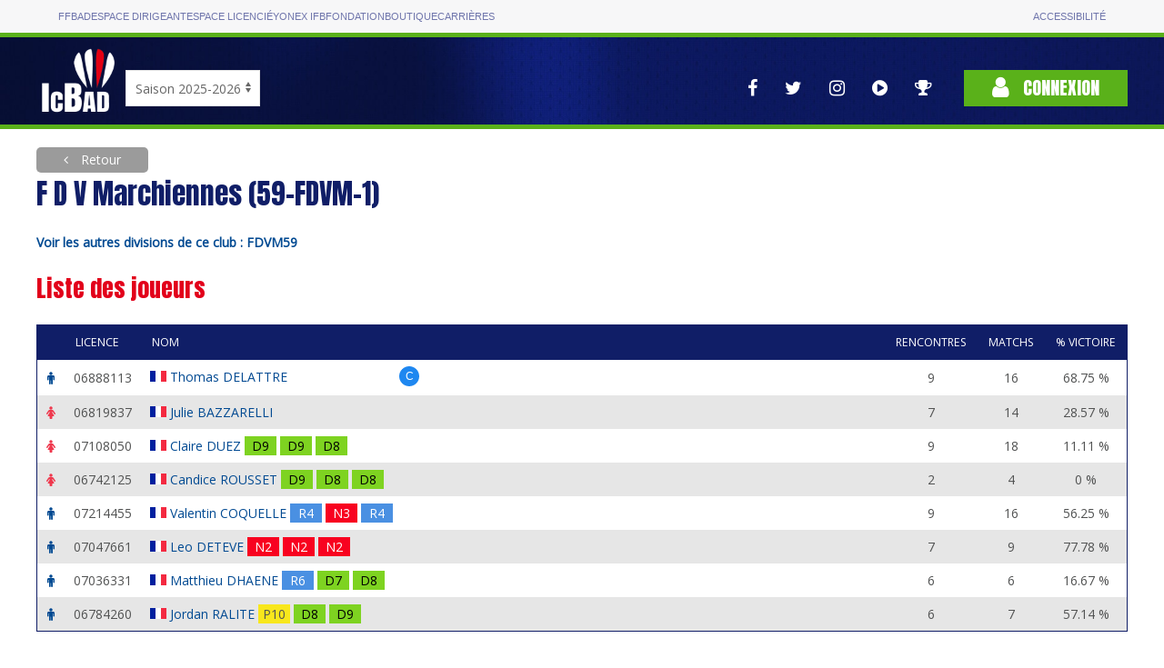

--- FILE ---
content_type: text/html; charset=utf-8
request_url: https://icbad.ffbad.org/index.php/equipe/9095
body_size: 4749
content:
<!DOCTYPE html>
<html lang="fr" prefix="og: https://ogp.me/ns#">

<head>
    <meta charset="utf-8">
    <title>
    ICBaD
    </title>
    <meta name="csrf-token" content="oRanKSkGeBtnuXWSmRFxZPy0oryMgtPtc7RpxImy">
    <meta name="viewport" content="width=device-width, initial-scale=1">
        <meta name="robots" content="noindex" />
        <meta property="og:url"                content="https://icbad.ffbad.org/index.php" />
    <meta property="og:type"               content="website" />
    <meta property="og:title"              content="Badminton : Les championnats InterClubs" />
    <meta property="og:description"        content="L'ensemble des interclubs nationaux, régionaux, départementaux." />
    <meta property="og:image"              content="https://icbad.ffbad.org/img/logo-ic-alt.png" />
    <link href="https://fonts.googleapis.com/css?family=Anton|Open+Sans&display=swap" rel="stylesheet">
    <link href="https://icbad.ffbad.org/vendor/uikit/uikit.min.css" rel="stylesheet" />
    <link href="https://icbad.ffbad.org/vendor/jquery-ui/jquery-ui.min.css" rel="stylesheet" />
    <link href="https://icbad.ffbad.org/vendor/mmenu/mmenu.css" rel="stylesheet" />
    <link href="https://icbad.ffbad.org/vendor/font-awesome-4.7.0/css/font-awesome.min.css" rel="stylesheet" />
    <link href="https://icbad.ffbad.org/css/style.css?v=20260121" rel="stylesheet">
    <link href="https://icbad.ffbad.org/css/main.css?v=20260121" rel="stylesheet">
    <link href="https://icbad.ffbad.org/css/ic.css?v=20260121" rel="stylesheet">

    <script src="https://icbad.ffbad.org/vendor/jquery/jquery-3.2.1.min.js"></script>
    <script src="https://icbad.ffbad.org/vendor/jquery-ui/jquery-ui.min.js"></script>
    <script src="https://icbad.ffbad.org/vendor/jquery-ui/datepicker-fr.js"></script>
    <script src="https://icbad.ffbad.org/vendor/uikit/uikit.min.js"></script>
    <script src="https://icbad.ffbad.org/vendor/uikit/uikit-icons.min.js"></script>
    <script src="https://icbad.ffbad.org/vendor/handlebars/handlebars.min.js"></script>
    <script src="https://icbad.ffbad.org/vendor/mmenu/mmenu.js"></script>
    <script src="https://icbad.ffbad.org/vendor/modernizr/modernizr.js"></script>
    <script src="https://icbad.ffbad.org/vendor/chartjs/chart-2.8.0.js"></script>
    <script src="https://icbad.ffbad.org/js/ic.js?v=20260121"></script>


    <link rel="icon" type="image/png" sizes="192x192" href="https://icbad.ffbad.org/img/icons/icon-192x192.png">
    <link rel="icon" type="image/png" sizes="96x96" href="https://icbad.ffbad.org/img/icons/favicon-96x96.png">
    <link rel="icon" type="image/png" sizes="32x32" href="https://icbad.ffbad.org/img/icons/favicon-32x32.png">
    <link rel="icon" type="image/png" sizes="16x16" href="https://icbad.ffbad.org/img/icons/favicon-16x16.png">

    <script>
        window.setUserPrefUrl = 'https://icbad.ffbad.org/index.php';
    </script>
    <!-- Matomo -->
    <script>
    var _paq = window._paq = window._paq || [];
    /* tracker methods like "setCustomDimension" should be called before "trackPageView" */
    _paq.push(["setDocumentTitle", document.domain + "/" + document.title]);
    _paq.push(['trackPageView']);
    _paq.push(['enableLinkTracking']);
    (function() {
        var u="//analytics.ffbad.org/";
        _paq.push(['setTrackerUrl', u+'matomo.php']);
        _paq.push(['setSiteId', '12']);
        var d=document, g=d.createElement('script'), s=d.getElementsByTagName('script')[0];
        g.async=true; g.src=u+'matomo.js'; s.parentNode.insertBefore(g,s);
    })();
    </script>
    <noscript><p><img referrerpolicy="no-referrer-when-downgrade" src="//analytics.ffbad.org/matomo.php?idsite=12&amp;rec=1" style="border:0;" alt="" /></p></noscript>
    <!-- End Matomo Code -->
    <!-- Matomo Tag Manager -->
    <script>
    var _mtm = window._mtm = window._mtm || [];
    _mtm.push({'mtm.startTime': (new Date().getTime()), 'event': 'mtm.Start'});
    (function() {
        var d=document, g=d.createElement('script'), s=d.getElementsByTagName('script')[0];
        g.async=true; g.src='https://analytics.ffbad.org/js/container_YuTJL6Us.js'; s.parentNode.insertBefore(g,s);
    })();
    </script>
    <!-- End Matomo Tag Manager -->
</head>

<body>
            <div class="topbar">
            <div class="container grid">
                <ul>
                    <li class=" "><a href="https://www.ffbad.org/">FFBAD</a></li>
                    <li class=" "><a target="_blank" href="https://poona.ffbad.org/">Espace dirigeant</a></li>
                    <li class=" "><a target="_blank" href="https://www.myffbad.fr/">Espace licencié</a></li>
                    <li class=" "><a target="_blank" href="https://www.yonexifb.com/">Yonex IFB</a></li>
                    <li class=" "><a href="https://www.ffbad.org/fondation">Fondation</a></li>
                    <li class=" "><a target="_blank" href="https://ffbad.fanavenue.com/">Boutique</a></li>
                    <li class=" "><a href="https://www.ffbad.org/carrieres">Carrières</a></li>
                </ul>
                <ul>
                    <li class=""><a href="https://www.ffbad.org/acceo">Accessibilité</a></li>
                </ul>
            </div>
        </div>
                            <div class="header">
            <div class="uk-container uk-container-center">
                <div class="uk-flex uk-flex-bottom uk-grid-collapse" uk-grid>
                    <div class="logo">
                        <a href="https://icbad.ffbad.org/index.php">
                            <img src="https://icbad.ffbad.org/img/logo-ic.png" />
                        </a>
                    </div>
                    <div class="uk-visible@m" id='saison'>
                            <form action="https://icbad.ffbad.org/index.php" method="get">
                                <select class="uk-select" name="switchSaison" onchange="this.form.submit()">
                                                                            <option value="2023" >
                                            Saison 2023-2024                                        </option>
                                                                            <option value="2024" >
                                            Saison 2024-2025                                        </option>
                                                                            <option value="2025" selected>
                                            Saison 2025-2026                                        </option>
                                                                            <option value="2026" >
                                            Saison 2026-2027                                        </option>
                                                                    </select>
                            </form>
                        </p>
                    </div>
                    <div class="uk-hidden@m">
                        <a href="https://icbad.ffbad.org/index.php">2025/2026</a></p>
                    </div>
                    <div class="uk-flex-1"> 
                        <div class="uk-flex uk-flex-right uk-flex-middle">
                            <nav class="reseaux uk-visible@l" uk-navbar>
                                <div class="uk-navbar-right">
                                    <ul class="uk-navbar-nav">
    <li>
        <a href="https://www.facebook.com/FederationFrancaiseBadminton" target="_blank" uk-tooltip="Voir la page Facebook">
            <i class="fa fa-facebook" aria-hidden="true"></i>
        </a>
    </li>
    <li>
        <a href="https://twitter.com/ffbad" target="_blank" uk-tooltip="Voir la page Twitter">
            <i class="fa fa-twitter" aria-hidden="true"></i>
        </a>
    </li>
    <li>
        <a href="https://www.instagram.com/ffbad/?hl=fr" target="_blank" uk-tooltip="Voir la page Instagram">
            <i class="fa fa-instagram" aria-hidden="true"></i>
        </a>
    </li>
    <li>
        <a href="https://www.dailymotion.com/FFBAdminton" target="_blank" uk-tooltip="Accès aux vidéos">
            <i class="fa fa-play-circle" aria-hidden="true"></i>
        </a>
    </li>
    <li>
        <a href="https://badplus-live.ffbad.org" target="_blank" uk-tooltip="Accéder à BadPlus Live">
            <i class="fa fa-trophy"></i>
        </a>
    </li>
</ul>
                                </div>
                            </nav>
                            <div class="connexion">
                                                                    <a class="uk-button uk-button-primary" href="https://icbad.ffbad.org/index.php/login">
                                        <i class="fa fa-user" aria-hidden="true"></i> Connexion
                                    </a>
                                                            </div>
                        </div>
                    </div>
                </div>
            </div>
            <div class="uk-hidden@l mobile-icons">
                <div class="uk-flex uk-flex-center">
                    <ul class="uk-navbar-nav">
    <li>
        <a href="https://www.facebook.com/FederationFrancaiseBadminton" target="_blank" uk-tooltip="Voir la page Facebook">
            <i class="fa fa-facebook" aria-hidden="true"></i>
        </a>
    </li>
    <li>
        <a href="https://twitter.com/ffbad" target="_blank" uk-tooltip="Voir la page Twitter">
            <i class="fa fa-twitter" aria-hidden="true"></i>
        </a>
    </li>
    <li>
        <a href="https://www.instagram.com/ffbad/?hl=fr" target="_blank" uk-tooltip="Voir la page Instagram">
            <i class="fa fa-instagram" aria-hidden="true"></i>
        </a>
    </li>
    <li>
        <a href="https://www.dailymotion.com/FFBAdminton" target="_blank" uk-tooltip="Accès aux vidéos">
            <i class="fa fa-play-circle" aria-hidden="true"></i>
        </a>
    </li>
    <li>
        <a href="https://badplus-live.ffbad.org" target="_blank" uk-tooltip="Accéder à BadPlus Live">
            <i class="fa fa-trophy"></i>
        </a>
    </li>
</ul>
                </div>
            </div>
        </div>
    
    <div class="uk-container uk-container-center ic-body">
        
        
    <a class="uk-button breadcrumb-alt force-visible-ib backlink" href="https://icbad.ffbad.org/index.php">
        Retour
    </a>

<div class="uk-width-2-3@s uk-width-3-4@l">
	<h1>
		F D V Marchiennes (59-FDVM-1) 	</h1>
						<strong><a href='https://icbad.ffbad.org/index.php/instance/FDVM59'>Voir les autres divisions de ce club : FDVM59</a></strong>
			</div>

	<h2>Liste des joueurs</h2>
	<table class="uk-table uk-table-striped uk-table-small">
		<tr>
			<th class="uk-table-shrink"></th>
			<th class="uk-table-shrink uk-visible@m">Licence</th>
			<th>Nom</th>
			<th class="uk-text-center uk-table-shrink">Rencontres</th>
			<th class="uk-text-center uk-table-shrink uk-text-nowrap uk-visible@s">Matchs</th>
			<th class="uk-text-center uk-table-shrink uk-text-nowrap">% victoire</th>
		</tr>
					<tr>
				<td class="uk-text-center">
					<i class="fa fa-male" style="color: var(--blue-light)"></i>
				</td>
				<td class="uk-visible@m">06888113</td>
				<td>
					<img src="https://icbad.ffbad.org/img/flags/18/FRA.png" alt="" style="transform: translateY(-2px)" />
					<a href="https://icbad.ffbad.org/index.php/joueur/06888113">
						Thomas DELATTRE					</a>
					<br class="uk-hidden@m" />
                                        <div class="ic-match-clsmt clsmt-" >
    </div>
                                        <div class="ic-match-clsmt clsmt-" >
    </div>
                                        <div class="ic-match-clsmt clsmt-" >
    </div>
					 <abbr class="uk-badge bleu" uk-tooltip="Capitaine" style="transform: translateY(-2px)">C</abbr>									</td>
				<td class="uk-text-center">9</td>
				<td class="uk-text-center uk-visible@s">16</td>
				<td class="uk-text-center uk-text-nowrap">68.75 %</td>
			</tr>
					<tr>
				<td class="uk-text-center">
					<i class="fa fa-female" style="color: var(--red-light)"></i>
				</td>
				<td class="uk-visible@m">06819837</td>
				<td>
					<img src="https://icbad.ffbad.org/img/flags/18/FRA.png" alt="" style="transform: translateY(-2px)" />
					<a href="https://icbad.ffbad.org/index.php/joueur/06819837">
						Julie BAZZARELLI					</a>
					<br class="uk-hidden@m" />
                                        <div class="ic-match-clsmt clsmt-" >
    </div>
                                        <div class="ic-match-clsmt clsmt-" >
    </div>
                                        <div class="ic-match-clsmt clsmt-" >
    </div>
														</td>
				<td class="uk-text-center">7</td>
				<td class="uk-text-center uk-visible@s">14</td>
				<td class="uk-text-center uk-text-nowrap">28.57 %</td>
			</tr>
					<tr>
				<td class="uk-text-center">
					<i class="fa fa-female" style="color: var(--red-light)"></i>
				</td>
				<td class="uk-visible@m">07108050</td>
				<td>
					<img src="https://icbad.ffbad.org/img/flags/18/FRA.png" alt="" style="transform: translateY(-2px)" />
					<a href="https://icbad.ffbad.org/index.php/joueur/07108050">
						Claire DUEZ					</a>
					<br class="uk-hidden@m" />
                                        <div class="ic-match-clsmt clsmt-D9" data-cote="819" style="cursor:help" uk-tooltip="CPPH / 819 pts">
    D9</div>
                                        <div class="ic-match-clsmt clsmt-D9" data-cote="866" style="cursor:help" uk-tooltip="CPPH / 866 pts">
    D9</div>
                                        <div class="ic-match-clsmt clsmt-D8" data-cote="1337" style="cursor:help" uk-tooltip="CPPH / 1337 pts">
    D8</div>
														</td>
				<td class="uk-text-center">9</td>
				<td class="uk-text-center uk-visible@s">18</td>
				<td class="uk-text-center uk-text-nowrap">11.11 %</td>
			</tr>
					<tr>
				<td class="uk-text-center">
					<i class="fa fa-female" style="color: var(--red-light)"></i>
				</td>
				<td class="uk-visible@m">06742125</td>
				<td>
					<img src="https://icbad.ffbad.org/img/flags/18/FRA.png" alt="" style="transform: translateY(-2px)" />
					<a href="https://icbad.ffbad.org/index.php/joueur/06742125">
						Candice ROUSSET					</a>
					<br class="uk-hidden@m" />
                                        <div class="ic-match-clsmt clsmt-D9" data-cote="830" style="cursor:help" uk-tooltip="CPPH / 830 pts">
    D9</div>
                                        <div class="ic-match-clsmt clsmt-D8" data-cote="977" style="cursor:help" uk-tooltip="CPPH / 977 pts">
    D8</div>
                                        <div class="ic-match-clsmt clsmt-D8" data-cote="1343" style="cursor:help" uk-tooltip="CPPH / 1343 pts">
    D8</div>
														</td>
				<td class="uk-text-center">2</td>
				<td class="uk-text-center uk-visible@s">4</td>
				<td class="uk-text-center uk-text-nowrap">0 %</td>
			</tr>
					<tr>
				<td class="uk-text-center">
					<i class="fa fa-male" style="color: var(--blue-light)"></i>
				</td>
				<td class="uk-visible@m">07214455</td>
				<td>
					<img src="https://icbad.ffbad.org/img/flags/18/FRA.png" alt="" style="transform: translateY(-2px)" />
					<a href="https://icbad.ffbad.org/index.php/joueur/07214455">
						Valentin COQUELLE					</a>
					<br class="uk-hidden@m" />
                                        <div class="ic-match-clsmt clsmt-R4" data-cote="2199" style="cursor:help" uk-tooltip="CPPH / 2199 pts">
    R4</div>
                                        <div class="ic-match-clsmt clsmt-N3" data-cote="2529" style="cursor:help" uk-tooltip="CPPH / 2529 pts">
    N3</div>
                                        <div class="ic-match-clsmt clsmt-R4" data-cote="2105" style="cursor:help" uk-tooltip="CPPH / 2105 pts">
    R4</div>
														</td>
				<td class="uk-text-center">9</td>
				<td class="uk-text-center uk-visible@s">16</td>
				<td class="uk-text-center uk-text-nowrap">56.25 %</td>
			</tr>
					<tr>
				<td class="uk-text-center">
					<i class="fa fa-male" style="color: var(--blue-light)"></i>
				</td>
				<td class="uk-visible@m">07047661</td>
				<td>
					<img src="https://icbad.ffbad.org/img/flags/18/FRA.png" alt="" style="transform: translateY(-2px)" />
					<a href="https://icbad.ffbad.org/index.php/joueur/07047661">
						Leo DETEVE					</a>
					<br class="uk-hidden@m" />
                                        <div class="ic-match-clsmt clsmt-N2" data-cote="2790" style="cursor:help" uk-tooltip="CPPH / 2790 pts">
    N2</div>
                                        <div class="ic-match-clsmt clsmt-N2" data-cote="3174" style="cursor:help" uk-tooltip="CPPH / 3174 pts">
    N2</div>
                                        <div class="ic-match-clsmt clsmt-N2" data-cote="3180" style="cursor:help" uk-tooltip="CPPH / 3180 pts">
    N2</div>
														</td>
				<td class="uk-text-center">7</td>
				<td class="uk-text-center uk-visible@s">9</td>
				<td class="uk-text-center uk-text-nowrap">77.78 %</td>
			</tr>
					<tr>
				<td class="uk-text-center">
					<i class="fa fa-male" style="color: var(--blue-light)"></i>
				</td>
				<td class="uk-visible@m">07036331</td>
				<td>
					<img src="https://icbad.ffbad.org/img/flags/18/FRA.png" alt="" style="transform: translateY(-2px)" />
					<a href="https://icbad.ffbad.org/index.php/joueur/07036331">
						Matthieu DHAENE					</a>
					<br class="uk-hidden@m" />
                                        <div class="ic-match-clsmt clsmt-R6" data-cote="1743" style="cursor:help" uk-tooltip="CPPH / 1743 pts">
    R6</div>
                                        <div class="ic-match-clsmt clsmt-D7" data-cote="1510" style="cursor:help" uk-tooltip="CPPH / 1510 pts">
    D7</div>
                                        <div class="ic-match-clsmt clsmt-D8" data-cote="1311" style="cursor:help" uk-tooltip="CPPH / 1311 pts">
    D8</div>
														</td>
				<td class="uk-text-center">6</td>
				<td class="uk-text-center uk-visible@s">6</td>
				<td class="uk-text-center uk-text-nowrap">16.67 %</td>
			</tr>
					<tr>
				<td class="uk-text-center">
					<i class="fa fa-male" style="color: var(--blue-light)"></i>
				</td>
				<td class="uk-visible@m">06784260</td>
				<td>
					<img src="https://icbad.ffbad.org/img/flags/18/FRA.png" alt="" style="transform: translateY(-2px)" />
					<a href="https://icbad.ffbad.org/index.php/joueur/06784260">
						Jordan RALITE					</a>
					<br class="uk-hidden@m" />
                                        <div class="ic-match-clsmt clsmt-P10" data-cote="880" style="cursor:help" uk-tooltip="CPPH / 880 pts">
    P10</div>
                                        <div class="ic-match-clsmt clsmt-D8" data-cote="1223" style="cursor:help" uk-tooltip="CPPH / 1223 pts">
    D8</div>
                                        <div class="ic-match-clsmt clsmt-D9" data-cote="1063" style="cursor:help" uk-tooltip="CPPH / 1063 pts">
    D9</div>
														</td>
				<td class="uk-text-center">6</td>
				<td class="uk-text-center uk-visible@s">7</td>
				<td class="uk-text-center uk-text-nowrap">57.14 %</td>
			</tr>
			</table>

	<h2 class="uk-margin-large-top">Rencontres</h2>
	<table class="uk-table uk-table-striped uk-table-small uk-table-responsive">
		<tr class="uk-visible@m">
			<th class="uk-table-shrink uk-text-center">Journée</th>
			<th class="uk-table-shrink uk-text-center">Date</th>
			<th class="uk-text-center">Lieu</th>
			<th class="uk-text-center" colspan="3">Résultat</th>
			<th class="uk-table-shrink uk-text-nowrap">Bonus / Malus</th>
		</tr>
								<tr class="clickable-row">
				<td class="uk-text-center">
					<span uk-tooltip class="rencontre-statut statut-1" title="En saisie"></span>
					J1				</td>
				<td class="uk-table-shrink uk-text-nowrap">
					<a href="https://icbad.ffbad.org/index.php/rencontre/47108" class="row-link">
						Le 21/11 à 11:00					</a>
				</td>
				<td>
					MARCHIENNES - Salle Michel BERNARD, 59870 MARCHIENNES				</td>
								<td class="uk-visible@m uk-text-right@s ic-win">
					F D V Marchiennes (59-FDVM-1) 				</td>
				<td class="uk-visible@m uk-text-nowrap uk-text-center ic-win">	
						5 - 2				</td>
				<td class="uk-visible@m uk-text-left@s ic-win">
					Badminton Club Quesnoy/deule (59-BCQD-1) 				</td>
				<td class="uk-hidden@m uk-text-left@s ic-win">5 - 2 vs 
				Badminton Club Quesnoy/deule (59-BCQD-1) 				</td>
				<td class="uk-text-center">
									</td>
			</tr>
								<tr class="clickable-row">
				<td class="uk-text-center">
					<span uk-tooltip class="rencontre-statut statut-1" title="En saisie"></span>
					J1				</td>
				<td class="uk-table-shrink uk-text-nowrap">
					<a href="https://icbad.ffbad.org/index.php/rencontre/47110" class="row-link">
						Le 21/11 à 12:30					</a>
				</td>
				<td>
					MARCHIENNES - Salle Michel BERNARD, 59870 MARCHIENNES				</td>
								<td class="uk-visible@m uk-text-right@s ic-loose">
					LUC Badminton - Lille Métropole (59-LUCBLM-1) 				</td>
				<td class="uk-visible@m uk-text-nowrap uk-text-center ic-loose">	
						6 - 1				</td>
				<td class="uk-visible@m uk-text-left@s ic-loose">
					F D V Marchiennes (59-FDVM-1) 				</td>
				<td class="uk-hidden@m uk-text-left@s ic-loose">6 - 1 vs 
				LUC Badminton - Lille Métropole (59-LUCBLM-1) 				</td>
				<td class="uk-text-center">
									</td>
			</tr>
								<tr class="clickable-row">
				<td class="uk-text-center">
					<span uk-tooltip class="rencontre-statut statut-1" title="En saisie"></span>
					J2				</td>
				<td class="uk-table-shrink uk-text-nowrap">
					<a href="https://icbad.ffbad.org/index.php/rencontre/47115" class="row-link">
						Le 12/12 à 09:00					</a>
				</td>
				<td>
					LEZENNES - Complexe Philippe Berthe, 59260 LEZENNES				</td>
								<td class="uk-visible@m uk-text-right@s ic-loose">
					F D V Marchiennes (59-FDVM-1) 				</td>
				<td class="uk-visible@m uk-text-nowrap uk-text-center ic-loose">	
						2 - 5				</td>
				<td class="uk-visible@m uk-text-left@s ic-loose">
					Badminton Club Roubaix (59-BCR-1) 				</td>
				<td class="uk-hidden@m uk-text-left@s ic-loose">2 - 5 vs 
				Badminton Club Roubaix (59-BCR-1) 				</td>
				<td class="uk-text-center">
									</td>
			</tr>
								<tr class="clickable-row">
				<td class="uk-text-center">
					<span uk-tooltip class="rencontre-statut statut-1" title="En saisie"></span>
					J2				</td>
				<td class="uk-table-shrink uk-text-nowrap">
					<a href="https://icbad.ffbad.org/index.php/rencontre/47122" class="row-link">
						Le 12/12 à 13:30					</a>
				</td>
				<td>
					LEZENNES - Complexe Philippe Berthe, 59260 LEZENNES				</td>
								<td class="uk-visible@m uk-text-right@s ic-loose">
					Bc Lezennes (59-BCL-1) 				</td>
				<td class="uk-visible@m uk-text-nowrap uk-text-center ic-loose">	
						5 - 2				</td>
				<td class="uk-visible@m uk-text-left@s ic-loose">
					F D V Marchiennes (59-FDVM-1) 				</td>
				<td class="uk-hidden@m uk-text-left@s ic-loose">5 - 2 vs 
				Bc Lezennes (59-BCL-1) 				</td>
				<td class="uk-text-center">
									</td>
			</tr>
								<tr class="clickable-row">
				<td class="uk-text-center">
					<span uk-tooltip class="rencontre-statut statut-1" title="En saisie"></span>
					J3				</td>
				<td class="uk-table-shrink uk-text-nowrap">
					<a href="https://icbad.ffbad.org/index.php/rencontre/47126" class="row-link">
						Le 30/01 à 09:30					</a>
				</td>
				<td>
					LOMME - Salle DOMPSIN , 59160 LOMME				</td>
								<td class="uk-visible@m uk-text-right@s ic-loose">
					Omnisports Munic. Lommois Bad. (59-OSMLBAD-1) 				</td>
				<td class="uk-visible@m uk-text-nowrap uk-text-center ic-loose">	
						5 - 2				</td>
				<td class="uk-visible@m uk-text-left@s ic-loose">
					F D V Marchiennes (59-FDVM-1) 				</td>
				<td class="uk-hidden@m uk-text-left@s ic-loose">5 - 2 vs 
				Omnisports Munic. Lommois Bad. (59-OSMLBAD-1) 				</td>
				<td class="uk-text-center">
									</td>
			</tr>
								<tr class="clickable-row">
				<td class="uk-text-center">
					<span uk-tooltip class="rencontre-statut statut-1" title="En saisie"></span>
					J3				</td>
				<td class="uk-table-shrink uk-text-nowrap">
					<a href="https://icbad.ffbad.org/index.php/rencontre/47128" class="row-link">
						Le 30/01 à 11:00					</a>
				</td>
				<td>
					LOMME - Salle DOMPSIN , 59160 LOMME				</td>
								<td class="uk-visible@m uk-text-right@s ic-win">
					Association Badminton Monsoise (59-ABM-1) 				</td>
				<td class="uk-visible@m uk-text-nowrap uk-text-center ic-win">	
						2 - 5				</td>
				<td class="uk-visible@m uk-text-left@s ic-win">
					F D V Marchiennes (59-FDVM-1) 				</td>
				<td class="uk-hidden@m uk-text-left@s ic-win">2 - 5 vs 
				Association Badminton Monsoise (59-ABM-1) 				</td>
				<td class="uk-text-center">
									</td>
			</tr>
								<tr class="clickable-row">
				<td class="uk-text-center">
					<span uk-tooltip class="rencontre-statut statut-1" title="En saisie"></span>
					J3				</td>
				<td class="uk-table-shrink uk-text-nowrap">
					<a href="https://icbad.ffbad.org/index.php/rencontre/47132" class="row-link">
						Le 30/01 à 13:30					</a>
				</td>
				<td>
					LOMME - Salle DOMPSIN , 59160 LOMME				</td>
								<td class="uk-visible@m uk-text-right@s ic-loose">
					F D V Marchiennes (59-FDVM-1) 				</td>
				<td class="uk-visible@m uk-text-nowrap uk-text-center ic-loose">	
						3 - 4				</td>
				<td class="uk-visible@m uk-text-left@s ic-loose">
					Osm Sequedinois Badminton (59-OSMSB-1) 				</td>
				<td class="uk-hidden@m uk-text-left@s ic-loose">3 - 4 vs 
				Osm Sequedinois Badminton (59-OSMSB-1) 				</td>
				<td class="uk-text-center">
									</td>
			</tr>
								<tr class="clickable-row">
				<td class="uk-text-center">
					<span uk-tooltip class="rencontre-statut statut-1" title="En saisie"></span>
					J4				</td>
				<td class="uk-table-shrink uk-text-nowrap">
					<a href="https://icbad.ffbad.org/index.php/rencontre/47138" class="row-link">
						Le 06/03 à 09:30					</a>
				</td>
				<td>
					LILLE VAUBAN,  				</td>
								<td class="uk-visible@m uk-text-right@s ic-loose">
					F D V Marchiennes (59-FDVM-1) 				</td>
				<td class="uk-visible@m uk-text-nowrap uk-text-center ic-loose">	
						3 - 4				</td>
				<td class="uk-visible@m uk-text-left@s ic-loose">
					Badminton Club de Lille Vauban (59-BCDLV-1) 				</td>
				<td class="uk-hidden@m uk-text-left@s ic-loose">3 - 4 vs 
				Badminton Club de Lille Vauban (59-BCDLV-1) 				</td>
				<td class="uk-text-center">
									</td>
			</tr>
								<tr class="clickable-row">
				<td class="uk-text-center">
					<span uk-tooltip class="rencontre-statut statut-1" title="En saisie"></span>
					J4				</td>
				<td class="uk-table-shrink uk-text-nowrap">
					<a href="https://icbad.ffbad.org/index.php/rencontre/47145" class="row-link">
						Le 06/03 à 13:30					</a>
				</td>
				<td>
					LILLE VAUBAN,  				</td>
								<td class="uk-visible@m uk-text-right@s ic-loose">
					Badminton Villeneuve D'ascq (59-BVA-1) 				</td>
				<td class="uk-visible@m uk-text-nowrap uk-text-center ic-loose">	
						4 - 3				</td>
				<td class="uk-visible@m uk-text-left@s ic-loose">
					F D V Marchiennes (59-FDVM-1) 				</td>
				<td class="uk-hidden@m uk-text-left@s ic-loose">4 - 3 vs 
				Badminton Villeneuve D'ascq (59-BVA-1) 				</td>
				<td class="uk-text-center">
									</td>
			</tr>
			</table>

	<h2 class="uk-margin-large-top">Composition type</h2>
	<table class="uk-table uk-table-striped uk-table-small">
		<tr>
			<th class="uk-table-shrink">Match</th>
			<th>Joueur</th>
		</tr>
					<tr>
				<td class="uk-text-center">SH1</td>
				<td>
					<a href="https://icbad.ffbad.org/index.php/joueur/07047661">
						Leo DETEVE					</a>
                                        <div class="ic-match-clsmt clsmt-N2" >
    N2</div>
									</td>
			</tr>
					<tr>
				<td class="uk-text-center">SH2</td>
				<td>
					<a href="https://icbad.ffbad.org/index.php/joueur/07036331">
						Matthieu DHAENE					</a>
                                        <div class="ic-match-clsmt clsmt-R6" >
    R6</div>
									</td>
			</tr>
					<tr>
				<td class="uk-text-center">SH3</td>
				<td>
					<a href="https://icbad.ffbad.org/index.php/joueur/06888113">
						Thomas DELATTRE					</a>
                                        <div class="ic-match-clsmt clsmt-" >
    </div>
									</td>
			</tr>
					<tr>
				<td class="uk-text-center">SD1</td>
				<td>
					<a href="https://icbad.ffbad.org/index.php/joueur/07108050">
						Claire DUEZ					</a>
                                        <div class="ic-match-clsmt clsmt-D9" >
    D9</div>
									</td>
			</tr>
					<tr>
				<td class="uk-text-center">DH1</td>
				<td>
					<a href="https://icbad.ffbad.org/index.php/joueur/06888113">
						Thomas DELATTRE					</a>
                                        <div class="ic-match-clsmt clsmt-" >
    </div>
											-
						<a href="https://icbad.ffbad.org/index.php/joueur/06784260">
							Jordan RALITE						</a>
                                                <div class="ic-match-clsmt clsmt-D8" >
    D8</div>
									</td>
			</tr>
					<tr>
				<td class="uk-text-center">DD1</td>
				<td>
					<a href="https://icbad.ffbad.org/index.php/joueur/06819837">
						Julie BAZZARELLI					</a>
                                        <div class="ic-match-clsmt clsmt-" >
    </div>
											-
						<a href="https://icbad.ffbad.org/index.php/joueur/07108050">
							Claire DUEZ						</a>
                                                <div class="ic-match-clsmt clsmt-D9" >
    D9</div>
									</td>
			</tr>
					<tr>
				<td class="uk-text-center">DX1</td>
				<td>
					<a href="https://icbad.ffbad.org/index.php/joueur/07214455">
						Valentin COQUELLE					</a>
                                        <div class="ic-match-clsmt clsmt-R4" >
    R4</div>
											-
						<a href="https://icbad.ffbad.org/index.php/joueur/06819837">
							Julie BAZZARELLI						</a>
                                                <div class="ic-match-clsmt clsmt-" >
    </div>
									</td>
			</tr>
			</table>

	<h2 class="uk-margin-large-top">Statistiques par discipline</h2>
	<div uk-grid class="uk-margin-bottom">
								<div class="uk-text-center uk-width-1-3@s uk-width-1-5@m">
				<h4>SH</h4>
				<canvas class="chart" data-type="pie" data-data='{"datasets":[{"data":[14,13],"backgroundColor":["rgb(90, 177, 26)","rgb(248, 2, 32)"]}],"labels":[" Victoires "," D\u00e9faites "]}' data-options='{"legend":{"display":false}}'></canvas>
				<div class="uk-margin-small-top">
					<span class="swatch swatch-green"></span> 14 victoires				</div>
				<div>
					<span class="swatch swatch-red"></span> 13 défaites				</div>
			</div>
								<div class="uk-text-center uk-width-1-3@s uk-width-1-5@m">
				<h4>SD</h4>
				<canvas class="chart" data-type="pie" data-data='{"datasets":[{"data":[0,9],"backgroundColor":["rgb(90, 177, 26)","rgb(248, 2, 32)"]}],"labels":[" Victoires "," D\u00e9faites "]}' data-options='{"legend":{"display":false}}'></canvas>
				<div class="uk-margin-small-top">
					<span class="swatch swatch-green"></span> 0 victoire				</div>
				<div>
					<span class="swatch swatch-red"></span> 9 défaites				</div>
			</div>
								<div class="uk-text-center uk-width-1-3@s uk-width-1-5@m">
				<h4>DH</h4>
				<canvas class="chart" data-type="pie" data-data='{"datasets":[{"data":[7,2],"backgroundColor":["rgb(90, 177, 26)","rgb(248, 2, 32)"]}],"labels":[" Victoires "," D\u00e9faites "]}' data-options='{"legend":{"display":false}}'></canvas>
				<div class="uk-margin-small-top">
					<span class="swatch swatch-green"></span> 7 victoires				</div>
				<div>
					<span class="swatch swatch-red"></span> 2 défaites				</div>
			</div>
								<div class="uk-text-center uk-width-1-3@s uk-width-1-5@m">
				<h4>DD</h4>
				<canvas class="chart" data-type="pie" data-data='{"datasets":[{"data":[1,8],"backgroundColor":["rgb(90, 177, 26)","rgb(248, 2, 32)"]}],"labels":[" Victoires "," D\u00e9faites "]}' data-options='{"legend":{"display":false}}'></canvas>
				<div class="uk-margin-small-top">
					<span class="swatch swatch-green"></span> 1 victoire				</div>
				<div>
					<span class="swatch swatch-red"></span> 8 défaites				</div>
			</div>
								<div class="uk-text-center uk-width-1-3@s uk-width-1-5@m">
				<h4>DX</h4>
				<canvas class="chart" data-type="pie" data-data='{"datasets":[{"data":[4,5],"backgroundColor":["rgb(90, 177, 26)","rgb(248, 2, 32)"]}],"labels":[" Victoires "," D\u00e9faites "]}' data-options='{"legend":{"display":false}}'></canvas>
				<div class="uk-margin-small-top">
					<span class="swatch swatch-green"></span> 4 victoires				</div>
				<div>
					<span class="swatch swatch-red"></span> 5 défaites				</div>
			</div>
			</div>

<br /><br />

    </div>

</body>

</html>


--- FILE ---
content_type: text/css
request_url: https://icbad.ffbad.org/css/ic.css?v=20260121
body_size: 3843
content:
/*--- GLOBAL ---*/

.dev-en-cours {
    color: var(--red);
    border: 2px dashed var(--red);
    background: #f9f3ad;
    padding: 10px 15px;
}

* + .dev-en-cours,
.dev-en-cours + * {
    margin-top: 20px;
}

h1 {
    font-size: 2.2rem;
}

h2 {
    font-size: 26px;
}

h1 i,
h1 img {
    transform: translateY(-2px);
}

.br5 {
    border-radius: 5px;
    overflow: hidden;
}

.uk-table td,
.uk-table th {
    vertical-align: middle;
}

.uk-table-striped {
    border: 1px solid var(--blue);
}

.uk-table-border-light {
    border-width: 1px;
    border-style: solid;
}

.uk-table-border-light,
.uk-table-border-light > tr,
.uk-table-border-light > tbody > tr {
    border-color: var(--grey-light) !important;
}

.uk-table-border-lighter,
.uk-table-border-lighter > tr,
.uk-table-border-lighter > tbody > tr {
    border: 1px solid var(--grey-lighter) !important;
}

.uk-table-divider > :first-child > tr:not(:first-child),
.uk-table-divider > :not(:first-child) > tr,
.uk-table-divider > tr:not(:first-child) {
    border-color: var(--grey-lighter);
}

.uk-table-striped th,
.uk-table-divider th {
    color: var(--white);
    background: var(--blue);
}

.uk-table-striped tbody tr:nth-of-type(odd),
.uk-table-striped > tr:nth-of-type(odd) {
    border: none;
}

.uk-table-small td {
    padding: 8px 10px;
}

.uk-table-mini td {
    padding: 4px 5px;
}

.uk-table-bordered,
.uk-table-bordered td {
    border: 1px solid var(--grey);
}

td.bleft {
    border-left: 1px solid var(--grey-light2);
}

td.teinte {
    opacity: 0.5;
}

td.disabled {
    background: var(--grey-light2);
}

.force-visible-ib {
    display: inline-block !important;
}

h3.uk-accordion-title {
    cursor: pointer;
}

.uk-accordion-content {
    margin-top: 0;
}

.uk-search .uk-search-icon-flip {
    right: 10px;
}

.uk-input.compact,
.uk-select.compact {
    height: 25px !important;
}

@media (max-width: 640px) {
    body {
        font-size: 14px;
    }
    h1 {
        font-size: 24px;
    }
    h2 {
        font-size: 20px;
    }
    h3 {
        font-size: 18px;
    }
    .uk-table-small th {
        text-transform: none;
    }
    .uk-table-small th,
    .uk-table-small td {
        padding: 4px 5px;
    }
}

.uk-table-responsive-reset tbody {
    display: table-row-group;
}

.uk-table-responsive-reset tr {
    display: table-row;
}

.uk-table-responsive-reset td,
.uk-table-responsive-reset th {
    display: table-cell;
}

.uk-table-responsive-reset .uk-width-1-2 {
    width: 50% !important;
}

.bsp .uk-button {
    padding: 0 5px;
}

/*--- FORMULAIRES ---*/

input.form-error,
textarea.form-error,
select.form-error {
    border: 1px solid var(--red);
    color: var(--red);
    background: var(--red-lighter);
}

/*--- HEADER ---*/

.header-debug {
    background-color: var(--red);
    font-size: 12px;
    padding: 2px;
    color: var(--white);
    text-align: center;
}

.header-warning {
    background-color: var(--orange);
    font-size: 12px;
    padding: 2px;
    color: var(--white);
    text-align: center;
}

.current-season {
    background-color: var(--green);
    color: var(--white);
    text-align: center;
    padding-bottom: 5px;
}

.header .logo {
    padding: 8px 8px 8px 0;
}

.header .logo img {
    max-height: 80px;
}

.header .uk-navbar-nav > li > a {
    color: var(--white);
    min-height: 50px;
    text-transform: none;
    padding: 0 10px;
    transition: all 0.2s ease-out;
}

.header .uk-navbar-nav > li > a:hover {
    color: var(--grey);
}

.header .reseaux i,
.header .mobile-icons i {
    font-size: 20px;
    margin: 0 5px;
}

.header .connexion {
    padding: 5px 0 5px 20px;
}

.header .uk-button-primary {
    margin: 15px 0;
}

.header .uk-button-primary:hover,
.header .uk-button-primary:focus {
    background: var(--white);
    color: var(--green);
}

.header .uk-button-primary i {
    font-size: 26px;
    margin-right: 10px;
}

.header .ic-account-toggle {
    position: relative;
    text-transform: uppercase;
    padding: 10px 15px;
    transition: background 0.1s ease-out;
}

.header .ic-account-toggle::before {
    content: "";
    display: block;
    position: absolute;
    left: 15px;
    top: 50%;
    width: 50px;
    height: 50px;
    margin-top: -25px;
    transform: scale(0.95);
    background: var(--white);
    z-index: 1;
    border-radius: 50%;
    transition: transform 0.2s ease-out;
}

.header .ic-account-toggle:hover {
    color: #fff;
    background: rgba(255, 255, 255, 0.3);
}

.header .ic-account-toggle .fa-user-circle {
    color: var(--green);
    font-size: 50px;
    position: relative;
    margin-right: 20px;
    z-index: 2;
}

.header .ic-account-toggle i.fa-caret-up {
    color: var(--red);
    margin-left: 20px;
    transition: transform 0.2s ease-out;
}

.header .ic-account-toggle.uk-open {
    background: var(--green);
}

.header .ic-account-toggle.uk-open::before {
    transform: scale(1.12);
}

.header .ic-account-toggle.uk-open i.fa-caret-up {
    transform: rotate(180deg);
}

.header .uk-dropdown {
    border: 1px solid var(--green);
    margin-top: 0;
    padding: 0;
    background: var(--blue);
    text-transform: uppercase;
}

.header .uk-dropdown > ul > li {
    border-top: 1px solid rgba(255, 255, 255, 0.15);
}

.header .uk-dropdown > ul > li > a {
    padding: 15px 20px;
    color: var(--white);
    transition: all 0.2s ease-out;
    text-align: left;
}

.header .uk-dropdown > ul > li.logout {
    background: var(--red);
}

.header .uk-dropdown a i {
    margin-right: 10px;
}

.header .uk-dropdown a:hover,
.header .uk-dropdown li.uk-active > a {
    color: var(--white);
    background: rgba(255, 255, 255, 0.3);
}

.header .ic-menu {
    border-top: 1px solid rgba(255, 255, 255, 0.15);
}

.header .ic-menu li.uk-active > a,
.header .ic-menu li > a:hover {
    color: #fff;
    background: rgba(255, 255, 255, 0.3);
}

.header .ic-menu i {
    font-size: 12px;
    margin-left: 6px;
    transform: translateY(2px);
}

.header .ic-menu i.fa-home {
    font-size: 20px;
    margin: 0;
}

@media (max-width: 639px) {
    .header .logo img {
        max-height: 80px;
    }
    .header .logo {
        padding: 10px 10px 10px 0;
    }
    .header .connexion {
        padding: 10px 0 10px 10px;
    }
    .header .ic-account-toggle .fa-user-circle {
        font-size: 40px;
        margin-right: 10px;
    }
    .header .ic-account-toggle::before {
        width: 40px;
        height: 40px;
        margin-top: -20px;
    }
    .header .ic-account-toggle i.fa-caret-up {
        margin-left: 10px;
    }
    .header .uk-dropdown .reseaux {
        padding-top: 10px;
        text-transform: none;
        color: var(--grey-lighter);
    }
    .header .uk-dropdown .reseaux a i {
        margin: 0;
    }
}

/*--- MENU LATERAL ACCUEIL ---*/

#SidebarMenuOuter {
    position: relative;
    opacity: 0;
    transition: opacity 0.2s ease-out;
}

.mm-navbar {
    background: var(--blue-light);
    color: var(--white);
    font-size: 14px;
}

.mm-navbar .mm-btn_prev:before {
    border-color: var(--white);
}

.mm-divider {
    padding-top: 10px;
    padding-bottom: 10px;
    color: var(--white);
    background: var(--green);
    font-size: 14px;
}

.mm-listitem__text {
    padding: 6px 40px 6px 20px;
    font-size: 14px;
}

.mm-menu .mm-listitem__text:hover {
    color: var(--blue-flash);
}

.mm-divider:first-of-type,
.mm-listitem + .mm-divider {
    transform: translateY(-2px);
}

.mm-listitem + .mm-divider {
    border-top: 10px solid var(--grey-lighter);
}

span.mm-btn.mm-navbar__btn {
    display: none;
}

.mm-panels .empty > a > .mm-counter {
    display: none;
}

.mm-panels li.empty-info::after {
    display: none;
}

.mm-panels li.empty-info p {
    color: var(--grey);
    padding: 20px;
    margin: 0;
}

.mm-panel:after {
    height: 0;
}

.mm-panel > ul > li:last-child::after {
    display: none;
}

@media (max-width: 767px) {
    .mm-listitem__text {
        padding: 10px 40px 10px 20px;
    }
}

/*--- CARTE ---*/

#CarteAccueil svg {
    height: 700px;
    width: 700px;
}

#CarteAccueil path {
    fill: var(--blue-lighter);
    stroke: var(--white);
    transition: fill 0.05s ease-out;
    cursor: pointer;
}

#CarteAccueil a.empty path {
    fill: var(--white);
    stroke: var(--blue-lighter);
}

html.no-touchevents #CarteAccueil a:hover path {
    fill: var(--blue-flash);
}

#CarteAccueil a.active path {
    fill: var(--blue-light) !important;
}

#CarteAccueil rect {
    fill: transparent;
    stroke: var(--blue-lighter);
}

/*--- DASHBOARD ---*/

.uk-card-ffbad {
    border: 1px solid var(--grey);
    background: url("../img/card-bg.png") no-repeat 0 100% #f2f2f2;
}

.uk-card-team {
    border: 1px solid var(--grey);
    background: url("../img/team-bg.png") no-repeat 0 100% #f2f2f2;
    background-size: 303px 167px;
}

.equipe-club .uk-label,
.equipe-joueur .uk-label {
    padding: 5px 10px;
    white-space: normal;
}

.equipe-club i,
.equipe-joueur i {
    cursor: pointer;
    margin: 0 5px;
}

.equipe-joueur i.fa-star {
    color: var(--yellow);
}

.big-tabs > * > a {
    font-size: 18px;
    color: var(--blue);
}

.big-tabs > .uk-active > a {
    background: var(--blue-flash);
    color: var(--white);
}

.big-tabs::before {
    border-bottom: 2px solid var(--blue-flash);
}

.ic-rencontre-match {
    padding: 10px;
    border-top: 1px solid var(--blue) !important;
}

.ic-rencontre-match .match-cas,
.ic-rencontre-match .match-cas option {
    background-color: var(--blue) !important;
    color: var(--white) !important;
    width: 150px;
}

.uk-button-bloc-mobile {
    margin: 5px;
}

.ic-warnings {
    border: 1px solid var(--red-flash);
    color: var(--red-flash);
    background: #ffead9;
    padding: 20px;
    margin: 20px 0;
}

.ic-warnings .title {
    font-weight: bold;
}

.ic-warnings ul {
    list-style: disc;
}

.ic-warnings-info {
    border: 1px solid var(--green-flash);
    color: var(--green-flash);
    background: #e8f4ea;
    padding: 20px;
    margin: 20px 0;
}

.ic-warnings-info .title {
    font-weight: bold;
}

.ic-warnings-info ul {
    list-style: disc;
}

.contact-warnings {
    border: 1px solid var(--orange);
    color: var(--orange);
    background: #ffead9;
    padding: 20px;
    margin: 20px 0;
}

.contact-warnings .title {
    font-weight: bold;
}

.contact-warnings ul {
    list-style: disc;
}

.contact-info {
    border: 1px solid var(--blue-flash);
    color: var(--blue-flash);
    background: var(--blue-lighter);
    padding: 20px;
    margin: 20px 0;
}

.contact-info .title {
    font-weight: bold;
}

.contact-info ul {
    list-style: disc;
}

#TabRencontres .tournament-bracket__match.hasLink a:hover {
    background: #eee;
}

@media (max-width: 639px) {
    .uk-button-bloc-mobile {
        display: block;
        text-align: center;
        margin: 10px 0;
        width: 100%;
    }
    .uk-tab > * {
        display: block;
        width: 100%;
        box-sizing: border-box;
    }
    .p10-0m {
        padding: 10px 0 !important;
    }
}

/*--- COMPETITION ---*/

tr.promotion {
    background: var(--green-light);
}

tr.promo-playoff {
    background-image: repeating-linear-gradient(45deg, var(--green-lighter), var(--green-lighter) 1px, var(--green-lighter) 0px, var(--green-light) 16px);
}

tr.relegation {
    background: var(--red-lighter);
}

tr.relegation-playoff {
    background-image: repeating-linear-gradient(45deg, var(--red-lighter), var(--red-lighter) 1px, var(--red-lighter) 0px, var(--red-lighter2) 16px);
}

tr.focus {
    background: var(--blue-lighter);
    font-weight: bolder;
}

table.classement-poule td {
    font-size: 0.9rem;
}

.ic-win,
.ic-win-bold {
    color: var(--green) !important;
    font-weight: bold !important;
}

.ic-loose {
    color: var(--red) !important;
}

.ic-draw {
    color: var(--blue-flash) !important;
}

.ic-forfeit {
    color: var(--orange) !important;
}

.future-rencontre {
    cursor: pointer;
}

.table-logo-club {
    min-width: 25px;
}

.classement-poule {
    font-size: 14px;
}

.table-logo-club img {
    width: 25px;
}

.table-logo-club-large {
    min-width: 35px;
}

.table-logo-club-medium img {
    width: 35px;
}

.table-logo-club-medium .uk-flex img,
.table-logo-club-medium .uk-flex i {
    margin-right: 10px;
}

.table-logo-club-large {
    min-width: 70px;
    min-width: 70px;
}

.table-logo-club-large img {
    width: 70px;
    height: 70px;
}

.table-logo-club-large .uk-flex img,
.table-logo-club-large .uk-flex i {
    margin-right: 10px;
}

.tableaux-summary-container,
.competitions-summary-container,
.public-competitions-summary-container {
    position: relative;
    z-index: 10;
}

.tableaux-summary-header,
.competitions-summary-header,
.public-competitions-summary-header {
    padding: 8px 12px;
    cursor: pointer;
    background: var(--grey-lighter);
}

.tableaux-summary-header i,
.competitions-summary-header i,
.public-competitions-summary-header i {
    transition: transform 0.2s ease-out;
}

.tableaux-summary-header.closed i,
.competitions-summary-header.closed i,
.public-competitions-summary-header.closed i {
    transform: rotate(180deg);
}

.tableaux-summary,
.competitions-summary,
.public-competitions-summary {
    position: absolute;
    left: 0;
    right: 0;
}

.uk-sticky-fixed .tableaux-summary,
.uk-sticky-fixed .competitions-summary,
.uk-sticky-fixed .public-competitions-summary {
    position: relative;
}

.tableaux-summary table,
.competitions-summary table,
.public-competitions-summary table {
    width: 100%;
    border-collapse: collapse;
}

.tableaux-summary td,
.competitions-summary td,
.public-competitions-summary td {
    padding: 6px 12px;
    background: var(--grey-light);
}

.tableaux-summary a,
.competitions-summary a,
.public-competitions-summary a {
    color: var(--white);
    font-size: 14px;
}

.tableaux-summary td.uk-active a,
.competitions-summary td.uk-active a,
.public-competitions-summary td.uk-active a {
    color: var(--yellow);
}

.matrice {
    font-size: 13px;
}

.clickable-row {
    position: relative;
}

.clickable-row:hover {
    cursor: pointer;
    background: var(--blue-lighter);
}

.clickable-row .row-link::after {
    content: "";
    display: block;
    inset: 0 0 0 0;
    position: absolute;
}

/*--- RENCONTRE ---*/

.rencontre td,
.rencontre th {
    padding: 2px;
    font-size: 14px;
}

.rencontre th {
    padding: 2px 5px;
}

.ic-match-clsmt {
    text-align: center;
    display: inline-block;
    width: 35px;
}

.joueur-attrs {
    margin: 0 5px;
    line-height: 1;
}

.winner-left-gradient,
.mobile-winner-gradient {
    background: linear-gradient(
        90deg,
        rgba(255, 255, 255, 0) 0%,
        rgba(209, 255, 176, 1) 100%
    );
}

.winner-right-gradient {
    background: linear-gradient(
        270deg,
        rgba(255, 255, 255, 0) 0%,
        rgba(209, 255, 176, 1) 100%
    );
}

.looser-left-gradient,
.mobile-looser-gradient {
    background: linear-gradient(
        90deg,
        rgba(255, 255, 255, 0) 0%,
        rgba(255, 215, 215, 1) 100%
    );
}

.looser-right-gradient {
    background: linear-gradient(
        270deg,
        rgba(255, 255, 255, 0) 0%,
        rgba(255, 215, 215, 1) 100%
    );
}

.mobile-winner-gradient,
.mobile-looser-gradient {
    background-attachment: fixed;
}

.table-score {
    float: right;
}

.table-score td {
    width: 20px;
    text-align: center;
    background: var(--white);
}

.ic-match-joueur.SH2,
.ic-match-joueur.DH1,
.ic-match-joueur.DH2,
.ic-match-joueur.DX1 {
    background: var(--blue-lighter);
}

.ic-match-joueur.SD2,
.ic-match-joueur.DD1,
.ic-match-joueur.DD2,
.ic-match-joueur.DX2 {
    background: var(--red-lighter);
}

.ic-match-joueur,
.ic-match-joueur > div {
    padding: 2px;
}

.ic-match-joueur > div.uk-flex > div {
    margin-right: 5px;
}

@media (min-width: 640px) {
    .table-score {
        background: var(--grey-lighter2);
    }
}

/*--- EQUIPE ---*/

.swatch {
    display: inline-block;
    width: 10px;
    height: 10px;
    margin-right: 5px;
}

.swatch-red {
    background: var(--red-flash);
}

.swatch-green {
    background: var(--green-flash);
}

.rencontre-statut {
    display: inline-block;
    width: 12px;
    height: 12px;
    border-radius: 6px;
    margin-right: 5px;
    cursor: pointer;
    background: var(--grey);
}

.rencontre-statut.statut-2 {
    background: var(--blue-flash);
}

.rencontre-statut.statut-3 {
    background: var(--green-flash);
}

.tableau-equipe .set-personne .label,
.tableau-equipe .uk-label {
    font-size: 14px;
}

/*--- JOUEUR ---*/

.joueur-licence {
    font-weight: bold;
    transform: translateY(-8px);
}

.matchs-joueur td,
.matchs-joueur th {
    padding: 2px;
    font-size: 14px;
}

.matchs-joueur th {
    padding: 2px 5px;
    text-transform: none;
}

.uk-badge {
    font-family: "Arial", sans-serif;
    margin-left: 2px;
}

.joueur-classements .uk-badge {
    padding: 5px 10px;
    height: 24px;
    transform: translateY(-2px);
}

.pair-value {
    background: var(--grey-dark);
    color: var(--white);
    padding: 2px;
    text-align: center;
    font-size: 12px;
}

/*--- CALENDRIER ---*/

.cal-line-move {
    cursor: move;
}

.ui-sortable-placeholder {
    visibility: visible !important;
}

.ui-sortable-helper {
    background: var(--yellow) !important;
}

/*--- STATUS ---*/

.dot-status {
    display: inline-block;
    width: 12px;
    height: 12px;
    margin: 5px;
    background: var(--grey);
    border-radius: 50%;
}

.dot-status.state-resultat-pending {
    background: var(--orange);
}

.dot-status.state-resultat-pending-orga {
    background: var(--violet);
}

.dot-status.state-resultat-ok {
    background: var(--orange);
}

.dot-status.state-valide {
    background: var(--blue-flash);
}

.dot-status.state-export {
    background: var(--yellow);
}

.dot-status.state-poona-ok {
    background: var(--green);
}

.dot-status.state-resultat-pending-alerte {
    background: var(--red);
}

/*--- CARTE ---*/

#FFBaDMap {
    width: 100%;
    aspect-ratio: 1;
}

.icn-map-filtre-competition {
    cursor: pointer;
    transition: opacity 0.2s esae-out;
}

.icn-map-filtre-competition.disabled {
    opacity: 0.2;
}

.leaflet-popup-content {
    width: 380px !important;
}

.leaflet-popup-content .uk-button-primary {
    color: #fff;
}

.leaflet-popup-content .fa-trophy {
    color: var(--orange);
}

@media (max-width: 639px) {
    .leaflet-popup-content h4 {
        font-size: 1rem;
    }
    .leaflet-popup-content {
        width: 300px !important;
    }
}
